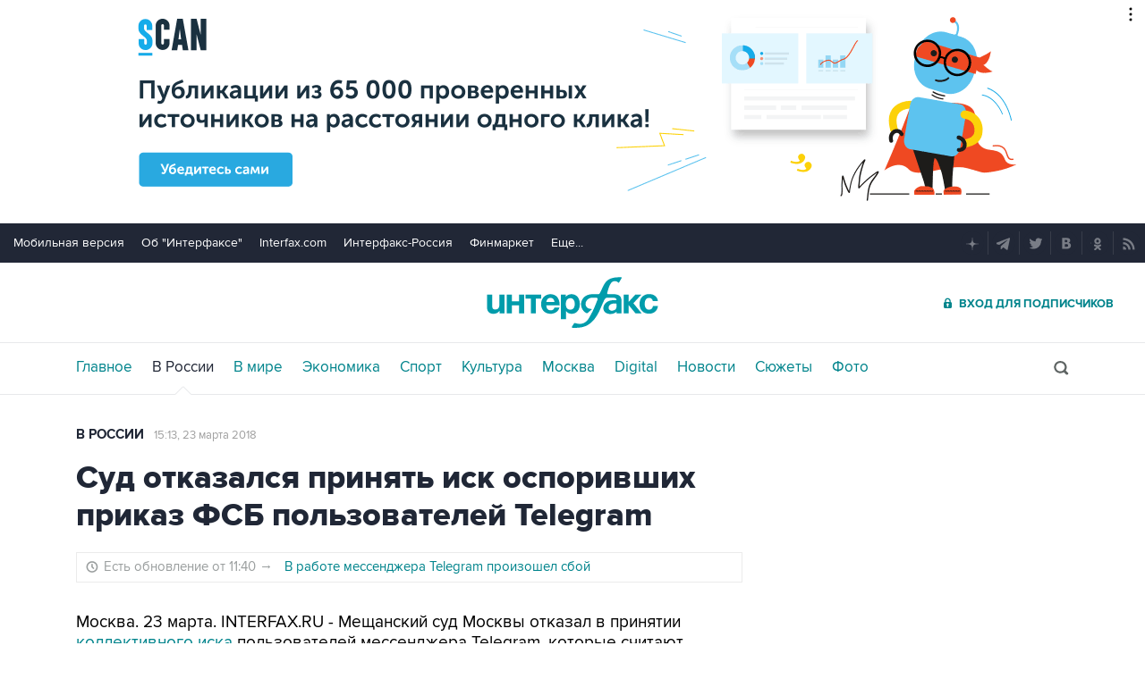

--- FILE ---
content_type: text/html
request_url: https://tns-counter.ru/nc01a**R%3Eundefined*interfax_ru/ru/UTF-8/tmsec=interfax/947356197***
body_size: -73
content:
459F770C697EE243X1769923139:459F770C697EE243X1769923139